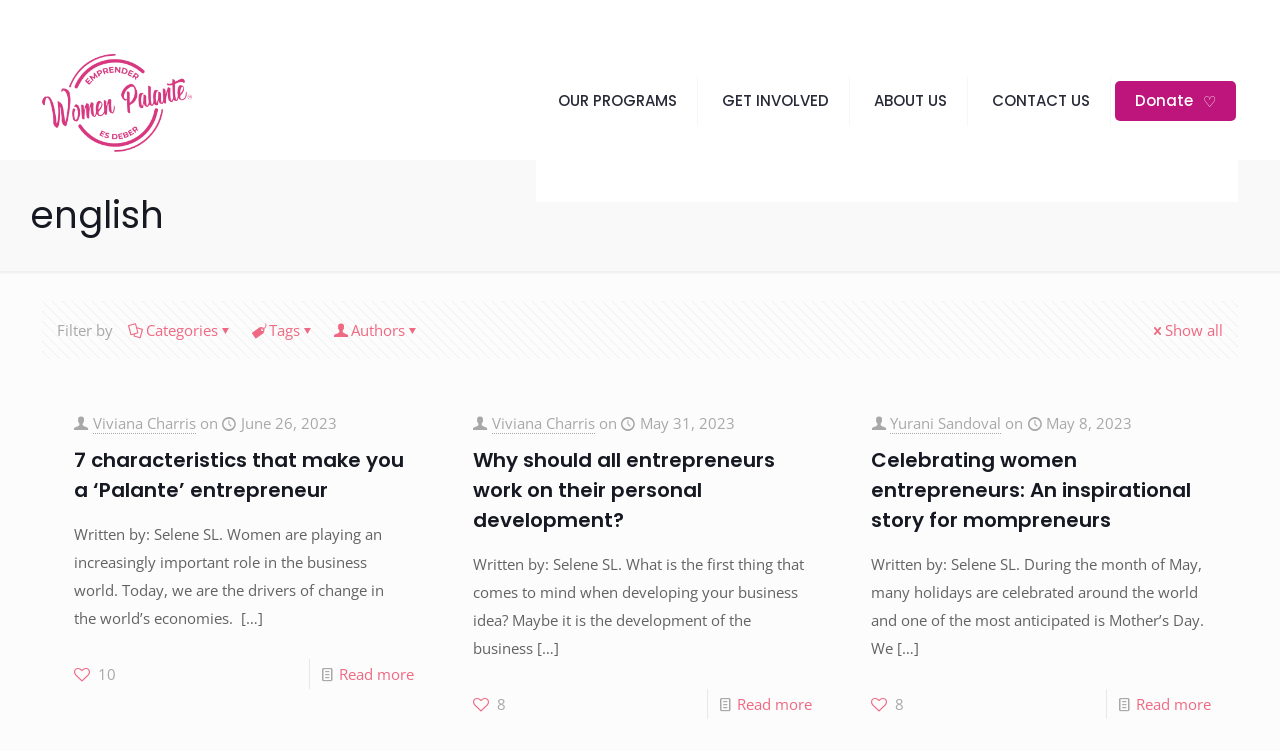

--- FILE ---
content_type: text/css
request_url: https://womenpalante.org/wp-content/themes/betheme/css/style-women.css?ver=1.0.0.0.0.51
body_size: 2757
content:
@media screen and (min-width:0px) {
	/* HEADER */

	header #logo{
		max-width:150px;
		max-height:150px;
	}

	header .logo{
		display: flex;
		justify-content: center;
		align-items: center;
	}

	header .menu_wrapper.disabled{
		display: none;
	}
	
	/* ESTILOS GLOBALES */

	.mcb-wrap{
		z-index: unset !important;
	}


	body main .mcb-background-overlay{
		display: none;
		position: unset;
	}


	.slick-track,.splide__list{
		transition:unset;
	}
	
	.section_wrapper{
		padding: 0px 10px !important;
	}
	
	.slick-list{
		width: 100%; 
		order: 1; 
		overflow:hidden;
	}
	
	.slick-dots{ 
		width: 100%; 
		display: flex; 	
		justify-content: center;
		gap: 5px;
		order: 2;
		list-style: none;
		margin-top:10px;
		
	}
	
	.slick-dots li button{
		margin:0px;
		padding: 10px;
		border-radius:100px;
		background: #F9C6CF;
	}
	
	.slick-dots li.slick-active button{
		background: #E3647B;
	}
	
	.slick-track{
		display: flex;
	}
	
	/* SCIENCE BASED WELLBEING */
	
	.section1-science-based img{
		height:400px;
		object-fit:cover;
		border-radius:20px;
	}
	
	.slider-offers .mcb-background-overlay{
		display:none;
	}
	
	
	.slider-offers .section_wrapper{
		padding:0px !important;
	}
	
	
		.section2-science-based .column{
		max-width: 942px;
		margin: 0 auto;
	}
	
		.section2-science-based .text-1{
		max-width: 725px;
		margin: 0 auto;
	}
	
	.section2-science-based p,
	.section3-science-based p{
		text-align: left !important;
	}
	
		.section3-science-based .column{
		max-width: 843px;
		margin: 0 auto;
	}
	
		.section4-science-based p{
		max-width: 484px;
		margin: 0 auto;
	}
	
	/* PILLARS */
	.pillars .image_frame{
		width:100%;
	}
	
	.pillars img{
		width:100%;
		height:500px;
		object-fit:cover;
		border-radius:30px;
	}
	
	/* OUR PROGRAMS */
	.carrusel_programs .carrusel_container img{
		width:100vw;
		
	}
	.carrusel_programs .carrusel_container .slick-arrow{
		height:100%;
		display:flex;
		align-items:center;
		padding: 0px;
		margin: 0px;
		position:absolute;
		top:50%;
		z-index:1;
		transform:translate(0%, -50%);
		background: transparent;
		border: unset;
		
	}
	
	.carrusel_programs .carrusel_container .slick-arrow svg{
		width:60px;
		height:60px;
	}
	
	.carrusel_programs .carrusel_container .slick-prev{
		left:0;
	}
	
	.carrusel_programs .carrusel_container .slick-next{
		right:0;
	}
	
	.section1-our-program img{
		border-radius: 20px;
	}
	
	.section2-our-program p{
		margin-bottom:10px;
	}
	
	.section2-our-program .mcb-wrap-1nb2ptg9j img{
		width:100%;
		max-width: 524px;
		border-radius:20px;
	}
	
	.section2-our-program .mcb-wrap-zks4duv9 a{
		box-shadow:unset;
		border-radius:unset;
	}
	
	.section2-our-program .mcb-wrap-zks4duv9 a::after{
		display:none;
	}
	
	.section3-our-program .mcb-column-inner{
		margin:0 auto;
	}
	
	.section3-our-program .mcb-wrap-x20u2pxyo{
		order: 2;
	}
	
	.section3-our-program img{
		width:100%;
		max-width: 524px;
		border-radius:20px;
	}
	
	.section3-our-program .mcb-column-inner h3, .section3-our-program .mcb-column-inner p{
		max-width: 524px;
		margin:0 auto;
	}
	
		.section4-our-program h2{
			max-width:560px;
		margin:0 auto;
	}
	.section4-our-program .mcb-column-inner{
		margin:0 auto;
	}
	
	.section4-our-program .mcb-wrap-mrfd4odxm p{
		max-width:587px;
	}
	
	.section4-our-program span.mfn-list-desc{
		max-width:533px;
	}
	
	.section4-our-program .mcb-wrap-yrwjvztqj img{
		width:100%;
		max-width: 524px;
		border-radius: 20px;
	}
	
	.section5-our-program .section_wrapper{
		max-width:954px;
		margin:0 auto;
	}
	
	.section6-our-program .section_wrapper{
		max-width:954px;
		margin:0 auto;
	}
	
	.section6-our-program h2 span{
		display:block;
		font-size:20px;
		line-height:25px;
	}
	
	/* MOMPRENEURS */
	
	.content{
		max-width: 954px;
		margin:0 auto;
	}
	
	.section1-mompreneurs img{
		border-radius:20px;
	}
	
	.section2-mompreneurs h2 span{
		display:block;
		font-size:20px;
		line-height:25px;
	}


	/* MOMPRENEURS ORIGINAL */

	.reset_style-p p{
		margin: 0px;
	}


	#hero_mompreneurs .button_container-mompreneurs .button{
		transition: all 0.3s ease;
	}

	#hero_mompreneurs .button_container-mompreneurs .button.fixed{
		position: fixed !important;
		bottom: 1%;
		left: 50%;
		transform: translateX(-50%);
		z-index: 9999999 !important;
		padding: 15px 30px;
	}

	#about_mompreneurs p{
		width: 100%;
		max-width: 612px;
		margin: 0 auto;
	}

	#benefits_mompreneurs .benefits_info .mcb-wrap-inner > *{
		width: 100%;
		max-width: 534px;
	}

	#benefits_mompreneurs .benefits_img img{
		width: 100%;
		max-width: 600px;
	}
	
	#register_mompreneurs .register_title .title{
		width: 100%;
		max-width: 529px;
		margin: 0 auto;
	}

	#register_mompreneurs .register_info .mcb-wrap-inner > *{
		width: 100%;
		max-width: 534px;
	} 

	#tools_mompreneurs .tools_img .column_image{
		display: flex;
		justify-content: center;
		align-items: center;
	}

	#tools_mompreneurs .tools_img .column_image img{
		height: 256px;
		object-fit: cover;
	}

	#tools_mompreneurs .tools_info .mcb-wrap-inner > *{
		width: 100%;
		max-width: 515px;
	}
	
	#tools_mompreneurs .tools_info .mcb-wrap-inner ul{
		width: 100%;
		max-width: 386px;
	}

	#testimonials_mompreneurs .testimonials_carousel > .mcb-wrap-inner .slick-list{
		padding-top: 20px;
	}

	#testimonials_mompreneurs .testimonials_carousel > .mcb-wrap-inner .slick-arrow{
		padding: 10px;
		background: #DC3284;
	}

	#testimonials_mompreneurs .testimonials_carousel > .mcb-wrap-inner .slick-prev{
		margin-right: 10px;
	}

	#testimonials_mompreneurs .testimonials_carousel > .mcb-wrap-inner .slick-arrow:hover{
		background: #cc2f7b;
	}

	#testimonials_mompreneurs .testimonials_carousel > .mcb-wrap-inner .slick-dots li button{
		background: #e6338963;
	}

	#testimonials_mompreneurs .testimonials_carousel > .mcb-wrap-inner .slick-dots li.slick-active button{
		background: #e63389;
	}

	#testimonials_mompreneurs .testimonials_carousel > .mcb-wrap-inner .slick-track > .mcb-wrap{
		margin-right: 10px;
		padding: 38px 29px;
		border-radius: 16px;
		background: #FFF;
		box-shadow: 0px 4px 33px 0px #F0E9ED;
	}

	#testimonials_mompreneurs .testimonials_carousel > .mcb-wrap-inner .slick-track img{
		max-height: 285.19px;
		object-fit: cover;
		object-position: top;
	}

	
	
	
	
	/* DONATION */

    #Side_slide .extras,
    #Header .top_bar_right{display:none !important;}
    #Header .menu{display:flex; align-items:center;}
    .menu .donate a{ display: flex !important;
        flex-direction:row-reverse;
        align-items: center;
        margin: 0;
        white-space: nowrap;
        flex-shrink: 0;
        background-color: #bd157b !important;
        color: #ffffff !important;
        padding: 10px 20px !important;
        line-height: 15px !important;
        border-radius: 5px;
        
    }

    .menu .donate a::before{content:"♡"; margin-left:10px;}
    .menu .donate a span{padding:0 !important; line-height:20px !important;}

    #Side_slide #menu .donate a{ 
        margin: auto;
        justify-content: center;
        display: flex;
        width: 90% !important;
        box-sizing: border-box;
    }

    #form-pay {
        width: min(90%, 1200px);
        margin: 0 auto;
        padding: 50px 0px;
        background-color: #fff;
        border-radius: 6px;
        box-shadow: 0 2px 2px 0 rgba(0, 0, 0, .14), 0 3px 1px -2px rgba(0, 0, 0, .2), 0 1px 5px 0 rgba(0, 0, 0, .12);
        color: #696969;
        display: flex;
        flex-direction: column;
        margin: 50px auto;
        max-width: 552px;
        overflow: hidden;
        position: relative;
    }
    
    #form-pay form {
        padding:0 1rem;
    }

    #form-pay div {
        display: flex;
        flex-direction: column;
        margin-bottom: 30px;
    }

    #form-pay div input {
        margin: 0px;
        width: 100%;
    }

    #form-pay br {
        display: none;
    }

    .short-donations {
        background-color: #fff;
        border-radius: 6px;
        box-shadow: 0 2px 2px 0 rgba(0, 0, 0, .14), 0 3px 1px -2px rgba(0, 0, 0, .2), 0 1px 5px 0 rgba(0, 0, 0, .12);
        color: #696969;
        display: flex;
        flex-direction: column;
        margin: auto;
        max-width: 552px;
        overflow: hidden;
        position: relative;
    }

    .short-donations>* {
        padding: 0 2rem;
    }
    
    .short-donations h2 {
        color: #424242;
        font-size: 20px;
        font-weight: 500;
        align-items: center;
        justify-content: center;
        background: #fbfbfb;
        border-bottom: 1px solid #f2f2f2;
        display: flex;
        min-height: 50px;
        transition: transform .2s ease;
        width: 100%;
        padding-top: 10px;
        padding-bottom: 10px;
    }

    .short-donations .field-number {
        display: flex;
        align-items: center;
        background-color: #fff;
        border: 1px solid #979797;
        border-radius: 4px !important;
        box-shadow: inset 0 1px 4px rgba(0, 0, 0, .22);
        display: flex;
        float: none !important;
        margin: 5px auto 15px !important;
        overflow: hidden;
        /* padding: 18px 24px; */
        position: relative;
        width: 100%;
    }

    .short-donations .field-number input {
        border: 0 !important;
        color: #333;
        font-size: 32px !important;
        font-weight: 500 !important;
        height: auto !important;
        line-height: 1 !important;
        text-align: center;
        width: 100% !important;
        z-index: 1;
        margin: 0;
    }

    .short-donations .field-number label {
        background-color: transparent !important;
        border: 1px solid hsla(0, 0%, 100%, 0) !important;
        color: #555;
        padding: 0 !important;
        white-space: nowrap;
        z-index: 3;
        position: absolute;
        border-right: 1px dotted #aaa !important;
        padding-right: 14px !important;
        box-sizing: border-box;
        left: 15px;
        font-size:25px;
        min-height:35px;
        line-height:35px;
        margin: 0;
    }


    .short-donations .content-button{
        display: flex;
        flex-wrap: wrap;
        gap: 10px;
        justify-content: space-between;
    }
    
    .short-donations .content-button button{
        width: calc(50% - 5px);
        margin: 0;
        align-items:end;
    }

    .short-donations .content-button button span{
        margin-left:5px;
        font-size:12px;
        line-height:18px;
    }

    .short-donations button,
    .short-donations input[type="submit"],
    #form-pay input[type="submit"]{
        display:flex; 
        justify-content:center;
        background-color: #9f0063;
        font-size:20px;
        width: 100%;
        box-sizing: border-box;
    }

    .short-donations button.custom-btn{
        font-size:12px;
    }

  
    .short-donations button:hover,
    #form-pay input[type="submit"],
    .short-donations input[type="submit"]:hover{
        filter: brightness(1.2);
    }

    .short-donations input.continue{
        width: 100%;
        margin: 2rem 0;
    }

    .short-donations .info-security{
        color: #989898;
        font-size:15px;
        font-weight:500;
        align-items:center;
        justify-content:center;
        background:#fbfbfb;
        border-top:1px solid #f2f2f2;
        display:flex;
        min-height:50px;
        transition:transform .2s ease;
        width:100%;
        padding-top:20px;
        padding-bottom:20px;
    }

	#main__wrapper{ 
		width: min(90%, 1200px);
		margin:0 auto;
	}

	#main__wrapper article{ 
		display:flex;
		flex-direction: column;
		justify-content: center;
		align-items:center;
		padding:20px 40px;
	}

	#main__wrapper article svg{ 
		width:200px;
		height:200px;
	}

	#main__wrapper article a{ 
		width:80px;
		height:40px;
		display:flex;
		align-items:center;
		justify-content:center;
		background:#ef6982;
		color:#FFF;
		border-radius:5px;
	}

	/* Formulario Women */
	#contentForm-personal-info{
		width: 98%;
        max-width: 900px;
        margin: auto;
		background:#fff;
		box-shadow:0px 4px 33px 0px #00000031;
		border-radius:8px;
		padding:50px 20px;
	}	
	#contentForm-personal-info .address,
	#contentForm-personal-info .personal-info{display:flex; flex-wrap:wrap; gap:20px;}
	#contentForm-personal-info .business-idea{display:flex; flex-wrap:wrap;}
	#contentForm-personal-info .checkbox-option{display: flex; flex-direction:row; align-items: center; justify-content: start; gap: 10px;}
	#contentForm-personal-info .checkbox-option input{width:max-content;}
	#contentForm-personal-info h4,
	#contentForm-personal-info input,
	#contentForm-personal-info select,
	#contentForm-personal-info textarea{width:100%;}
	#contentForm-personal-info .full,
	#contentForm-personal-info .left,
	#contentForm-personal-info .right,
	#contentForm-personal-info .address{width:100%;}

	#contentForm-personal-info .radio-group{gap:20px;}
	#contentForm-personal-info .radio-option{gap:8px;}
	#contentForm-personal-info .radio-group,
	#contentForm-personal-info .radio-option{
		display: flex;
    	align-items: center;
	}
	#contentForm-personal-info .radio-option label,
	#contentForm-personal-info .radio-option input{
		margin: 0 auto;
		width: fit-content;
	}
	
	#contentForm-personal-info .card-info .content label{
		font-weight:700;
	}
	#contentForm-personal-info .card-info .content > div{
		width:100%;
	}
	#contentForm-personal-info .card-info .content{
		display: flex;
		flex-wrap: wrap;
		padding: 30px 20px;
		border-radius: 8px;
		border: 1px solid #00000026;
		margin-bottom: 40px;
	}

	#contentForm-personal-info .address.especial{
		gap: unset;
	}
}

@media screen and (min-width:768px) {
	/* HEADER */

	header .logo{
		display: block;
		justify-content: center;
		align-items: center;
	}

	header .menu_wrapper{
		display: block;
	}
	

	
	/* MOMPRENEURS ORIGINAL */
	#tools_mompreneurs .tools_img .column_image img{
		width: 100%;
		max-width: 500px;
		height: auto;
	}

	
	.section_wrapper{
		padding: 0px !important;
	}
	
	/* SCIENCE BASED WELLBEING */
	
	.section2-science-based p,
	.section3-science-based p{
		text-align: center !important;
	}
	
	
	.slider-offers .slick-slide{
		margin-right:10px;
	}
	
	.section1-science-based .bloq2 .mcb-column-inner{
		display:flex;
		align-items:center;
		justify-content:center;
	}
	.section1-science-based .bloq2 img{
		max-width:500px;
	}
	
	/* OUR PROGRAM */
	

	
	.section3-our-program .mcb-wrap-x20u2pxyo{
		order: unset;
	}
	
	/* DONACIONES */

    .short-donations h2 {
        font-size: 25px;
    }
   
    .short-donations .field-number label {
        padding-right: 24px !important;
        font-size:35px;
    }

    .short-donations .field-number input {
        font-size: 42px !important;
    }

    .short-donations button,
    .short-donations input[type="submit"],
    #form-pay input[type="submit"]{
        font-size:25px;
    }

    .short-donations .content-button button{
        width: calc(33.33% - 14px);
    }

    .short-donations button.custom-btn{
        font-size:15px;
    }

    #form-pay form {
        padding:0 2rem;
    }

    #form-pay div {
        align-items:unset;
        margin-bottom: 30px;
        width: 100%;
    }

    #form-pay div input {
/*         margin-left: 10px; */
        width: auto;
    }

	#contentForm-personal-info .left,
	#contentForm-personal-info .right{width:calc(50% - 10px);}

	#contentForm-personal-info .card-info .content{gap:10px 40px;}
	#contentForm-personal-info .card-info .content .content-cvv,
	#contentForm-personal-info .card-info .content .content-expiration{
		width:calc(50% - 20px);
	}
}

.ocultar {
    display: none !important;
}

@media screen and (min-width:1024px) {

	#hero_mompreneurs .hero_info .mcb-wrap-inner > *{
		width: 100%;
		max-width: 600px;
	}

	#hero_mompreneurs .hero_img img{
		width: 100%;
		max-width: 600px;
	}


	#testimonials_mompreneurs .testimonials_carousel > .mcb-wrap-inner .slick-track img{
		max-height: 336.86px;
	}

}

--- FILE ---
content_type: application/javascript
request_url: https://womenpalante.org/wp-content/themes/betheme/js/scripts-women.js?ver=1.2.4.8
body_size: 632
content:
(function( root, $, undefined ) {
    "use strict";
	$(function () {
       
        $('section.slider-offers .section_wrapper').slick({
            dots: true,
            arrows: false,
            infinite: false,
            speed: 1300,
            slidesToShow: 1,
            slidesToScroll: 1,
            autoplay: true,
            autoplaySpeed: 2000,
        
        });

        $("section.slider-offers .section_wrapper .slick-dots li button").text('');
		// $("section.slider-offers .section_wrapper .slick-prev").text('');
		// $("section.slider-offers .section_wrapper .slick-next").text('');
		// $("section.slider-offers .section_wrapper .slick-next").append('<svg xmlns="http://www.w3.org/2000/svg" height="24px" viewBox="0 -960 960 960" width="24px" fill="#e8eaed"><path d="M504-480 320-664l56-56 240 240-240 240-56-56 184-184Z"/></svg>')
		// $("section.slider-offers .section_wrapper .slick-prev").append('<svg xmlns="http://www.w3.org/2000/svg" height="24px" viewBox="0 -960 960 960" width="24px" fill="#e8eaed"><path d="M560-240 320-480l240-240 56 56-184 184 184 184-56 56Z"/></svg>')
   
        $(".carrusel_programs .carrusel_container .mcb-wrap-background-overlay").remove();
        $('.carrusel_programs .carrusel_container .mcb-wrap-inner').slick({
            dots: false,
            arrows: true,
            infinite: true,
            speed: 1000,
            slidesToShow: 1,
            slidesToScroll: 1,
            autoplay: true,
            autoplaySpeed: 2000,
            fade: true,
            cssEase: 'linear',
        
        });

        $(".carrusel_programs .carrusel_container .mcb-wrap-inner .slick-dots li button").text('');
        $(".carrusel_programs .carrusel_container .mcb-wrap-inner .slick-prev").text('');
        $(".carrusel_programs .carrusel_container .mcb-wrap-inner .slick-next").text('');
        $(".carrusel_programs .carrusel_container .mcb-wrap-inner .slick-next").append('<svg xmlns="http://www.w3.org/2000/svg" height="24px" viewBox="0 -960 960 960" width="24px" fill="#e8eaed"><path d="M504-480 320-664l56-56 240 240-240 240-56-56 184-184Z"/></svg>')
        $(".carrusel_programs .carrusel_container .mcb-wrap-inner .slick-prev").append('<svg xmlns="http://www.w3.org/2000/svg" height="24px" viewBox="0 -960 960 960" width="24px" fill="#e8eaed"><path d="M560-240 320-480l240-240 56 56-184 184 184 184-56 56Z"/></svg>')

        if($(window).width() < 768 ){
            if (window.location.href === "https://womenpalante.org/mompreneurs/") {
                $("header .menu_wrapper").addClass("disabled");
            }

            if (window.location.href === "https://womenpalante.org/mamas-emprendedoras/") {
                $("header .menu_wrapper").addClass("disabled");
            }
        }
        



        const $button = $(".button_container-mompreneurs .button");
        const $container = $(".button_container-mompreneurs");

        // Crear el IntersectionObserver
        const observer = new IntersectionObserver((entries) => {
            entries.forEach(entry => {
                if (entry.isIntersecting) {
                    // Si el contenedor está visible, el botón vuelve a su posición original
                    $button.removeClass("fixed");
                } else {
                    // Si el contenedor está fuera de la pantalla, el botón se vuelve fijo
                    $button.addClass("fixed");
                }
            });
        }, {
            threshold: 0 // Detecta cuando cualquier parte del contenedor deja de ser visible
        });

        observer.observe($container[0]); // Observa el contenedor (se accede al primer elemento DOM con [0])




        $("#testimonials_mompreneurs .testimonials_carousel > .mcb-wrap-inner .mcb-wrap-background-overlay").remove();

        $("#testimonials_mompreneurs .testimonials_carousel > .mcb-wrap-inner").slick({
            mobileFirst: true,
            infinite: false,
            arrows: true,
            dots: true,
            fade: false,
            autoplay: false,
            autoplaySpeed: 2500,
            speed: 600,
            slidesToShow: 1, 
            responsive: [
                {
                    breakpoint: 0,
                    settings: {
                        slidesToShow: 1,
                        slidesToScroll: 1,
                    }
                },
                {
                    breakpoint: 767,
                    settings: {
                        slidesToShow: 2,
                        slidesToScroll: 1,
                    }
                },
                {
                    breakpoint: 1024,
                    settings: {
                        slidesToShow: 3,
                        slidesToScroll: 1,
                    }
                }
            ]
        });

        $("#testimonials_mompreneurs .testimonials_carousel .mcb-wrap-inner .slick-dots li button").text('');
        $("#testimonials_mompreneurs .testimonials_carousel .mcb-wrap-inner .slick-prev").text('');
        $("#testimonials_mompreneurs .testimonials_carousel .mcb-wrap-inner .slick-next").text('');
        $("#testimonials_mompreneurs .testimonials_carousel .mcb-wrap-inner .slick-next").append('<svg xmlns="http://www.w3.org/2000/svg" height="24px" viewBox="0 -960 960 960" width="24px" fill="#e8eaed"><path d="M504-480 320-664l56-56 240 240-240 240-56-56 184-184Z"/></svg>')
        $("#testimonials_mompreneurs .testimonials_carousel .mcb-wrap-inner .slick-prev").append('<svg xmlns="http://www.w3.org/2000/svg" height="24px" viewBox="0 -960 960 960" width="24px" fill="#e8eaed"><path d="M560-240 320-480l240-240 56 56-184 184 184 184-56 56Z"/></svg>')
 

        
});
}( this, jQuery ));
